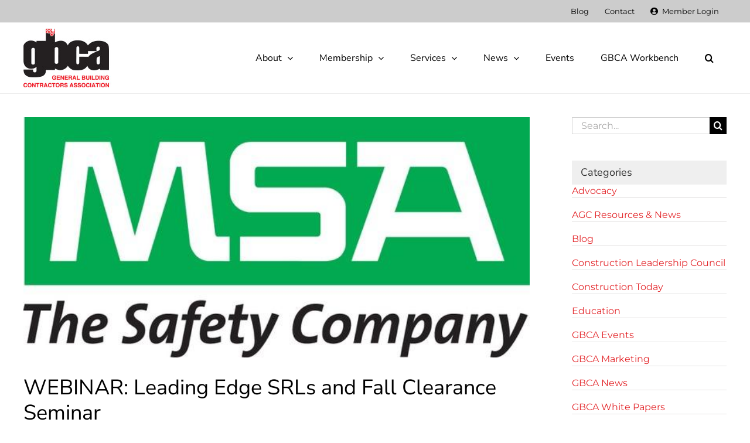

--- FILE ---
content_type: text/html; charset=utf-8
request_url: https://www.google.com/recaptcha/api2/anchor?ar=1&k=6Lfmxb0UAAAAAIhW0SEGx4wQO35X6uWTDuMpz3vY&co=aHR0cHM6Ly9nYmNhLmNvbTo0NDM.&hl=en&v=PoyoqOPhxBO7pBk68S4YbpHZ&size=invisible&anchor-ms=20000&execute-ms=30000&cb=y2r5kf0ogk8
body_size: 48644
content:
<!DOCTYPE HTML><html dir="ltr" lang="en"><head><meta http-equiv="Content-Type" content="text/html; charset=UTF-8">
<meta http-equiv="X-UA-Compatible" content="IE=edge">
<title>reCAPTCHA</title>
<style type="text/css">
/* cyrillic-ext */
@font-face {
  font-family: 'Roboto';
  font-style: normal;
  font-weight: 400;
  font-stretch: 100%;
  src: url(//fonts.gstatic.com/s/roboto/v48/KFO7CnqEu92Fr1ME7kSn66aGLdTylUAMa3GUBHMdazTgWw.woff2) format('woff2');
  unicode-range: U+0460-052F, U+1C80-1C8A, U+20B4, U+2DE0-2DFF, U+A640-A69F, U+FE2E-FE2F;
}
/* cyrillic */
@font-face {
  font-family: 'Roboto';
  font-style: normal;
  font-weight: 400;
  font-stretch: 100%;
  src: url(//fonts.gstatic.com/s/roboto/v48/KFO7CnqEu92Fr1ME7kSn66aGLdTylUAMa3iUBHMdazTgWw.woff2) format('woff2');
  unicode-range: U+0301, U+0400-045F, U+0490-0491, U+04B0-04B1, U+2116;
}
/* greek-ext */
@font-face {
  font-family: 'Roboto';
  font-style: normal;
  font-weight: 400;
  font-stretch: 100%;
  src: url(//fonts.gstatic.com/s/roboto/v48/KFO7CnqEu92Fr1ME7kSn66aGLdTylUAMa3CUBHMdazTgWw.woff2) format('woff2');
  unicode-range: U+1F00-1FFF;
}
/* greek */
@font-face {
  font-family: 'Roboto';
  font-style: normal;
  font-weight: 400;
  font-stretch: 100%;
  src: url(//fonts.gstatic.com/s/roboto/v48/KFO7CnqEu92Fr1ME7kSn66aGLdTylUAMa3-UBHMdazTgWw.woff2) format('woff2');
  unicode-range: U+0370-0377, U+037A-037F, U+0384-038A, U+038C, U+038E-03A1, U+03A3-03FF;
}
/* math */
@font-face {
  font-family: 'Roboto';
  font-style: normal;
  font-weight: 400;
  font-stretch: 100%;
  src: url(//fonts.gstatic.com/s/roboto/v48/KFO7CnqEu92Fr1ME7kSn66aGLdTylUAMawCUBHMdazTgWw.woff2) format('woff2');
  unicode-range: U+0302-0303, U+0305, U+0307-0308, U+0310, U+0312, U+0315, U+031A, U+0326-0327, U+032C, U+032F-0330, U+0332-0333, U+0338, U+033A, U+0346, U+034D, U+0391-03A1, U+03A3-03A9, U+03B1-03C9, U+03D1, U+03D5-03D6, U+03F0-03F1, U+03F4-03F5, U+2016-2017, U+2034-2038, U+203C, U+2040, U+2043, U+2047, U+2050, U+2057, U+205F, U+2070-2071, U+2074-208E, U+2090-209C, U+20D0-20DC, U+20E1, U+20E5-20EF, U+2100-2112, U+2114-2115, U+2117-2121, U+2123-214F, U+2190, U+2192, U+2194-21AE, U+21B0-21E5, U+21F1-21F2, U+21F4-2211, U+2213-2214, U+2216-22FF, U+2308-230B, U+2310, U+2319, U+231C-2321, U+2336-237A, U+237C, U+2395, U+239B-23B7, U+23D0, U+23DC-23E1, U+2474-2475, U+25AF, U+25B3, U+25B7, U+25BD, U+25C1, U+25CA, U+25CC, U+25FB, U+266D-266F, U+27C0-27FF, U+2900-2AFF, U+2B0E-2B11, U+2B30-2B4C, U+2BFE, U+3030, U+FF5B, U+FF5D, U+1D400-1D7FF, U+1EE00-1EEFF;
}
/* symbols */
@font-face {
  font-family: 'Roboto';
  font-style: normal;
  font-weight: 400;
  font-stretch: 100%;
  src: url(//fonts.gstatic.com/s/roboto/v48/KFO7CnqEu92Fr1ME7kSn66aGLdTylUAMaxKUBHMdazTgWw.woff2) format('woff2');
  unicode-range: U+0001-000C, U+000E-001F, U+007F-009F, U+20DD-20E0, U+20E2-20E4, U+2150-218F, U+2190, U+2192, U+2194-2199, U+21AF, U+21E6-21F0, U+21F3, U+2218-2219, U+2299, U+22C4-22C6, U+2300-243F, U+2440-244A, U+2460-24FF, U+25A0-27BF, U+2800-28FF, U+2921-2922, U+2981, U+29BF, U+29EB, U+2B00-2BFF, U+4DC0-4DFF, U+FFF9-FFFB, U+10140-1018E, U+10190-1019C, U+101A0, U+101D0-101FD, U+102E0-102FB, U+10E60-10E7E, U+1D2C0-1D2D3, U+1D2E0-1D37F, U+1F000-1F0FF, U+1F100-1F1AD, U+1F1E6-1F1FF, U+1F30D-1F30F, U+1F315, U+1F31C, U+1F31E, U+1F320-1F32C, U+1F336, U+1F378, U+1F37D, U+1F382, U+1F393-1F39F, U+1F3A7-1F3A8, U+1F3AC-1F3AF, U+1F3C2, U+1F3C4-1F3C6, U+1F3CA-1F3CE, U+1F3D4-1F3E0, U+1F3ED, U+1F3F1-1F3F3, U+1F3F5-1F3F7, U+1F408, U+1F415, U+1F41F, U+1F426, U+1F43F, U+1F441-1F442, U+1F444, U+1F446-1F449, U+1F44C-1F44E, U+1F453, U+1F46A, U+1F47D, U+1F4A3, U+1F4B0, U+1F4B3, U+1F4B9, U+1F4BB, U+1F4BF, U+1F4C8-1F4CB, U+1F4D6, U+1F4DA, U+1F4DF, U+1F4E3-1F4E6, U+1F4EA-1F4ED, U+1F4F7, U+1F4F9-1F4FB, U+1F4FD-1F4FE, U+1F503, U+1F507-1F50B, U+1F50D, U+1F512-1F513, U+1F53E-1F54A, U+1F54F-1F5FA, U+1F610, U+1F650-1F67F, U+1F687, U+1F68D, U+1F691, U+1F694, U+1F698, U+1F6AD, U+1F6B2, U+1F6B9-1F6BA, U+1F6BC, U+1F6C6-1F6CF, U+1F6D3-1F6D7, U+1F6E0-1F6EA, U+1F6F0-1F6F3, U+1F6F7-1F6FC, U+1F700-1F7FF, U+1F800-1F80B, U+1F810-1F847, U+1F850-1F859, U+1F860-1F887, U+1F890-1F8AD, U+1F8B0-1F8BB, U+1F8C0-1F8C1, U+1F900-1F90B, U+1F93B, U+1F946, U+1F984, U+1F996, U+1F9E9, U+1FA00-1FA6F, U+1FA70-1FA7C, U+1FA80-1FA89, U+1FA8F-1FAC6, U+1FACE-1FADC, U+1FADF-1FAE9, U+1FAF0-1FAF8, U+1FB00-1FBFF;
}
/* vietnamese */
@font-face {
  font-family: 'Roboto';
  font-style: normal;
  font-weight: 400;
  font-stretch: 100%;
  src: url(//fonts.gstatic.com/s/roboto/v48/KFO7CnqEu92Fr1ME7kSn66aGLdTylUAMa3OUBHMdazTgWw.woff2) format('woff2');
  unicode-range: U+0102-0103, U+0110-0111, U+0128-0129, U+0168-0169, U+01A0-01A1, U+01AF-01B0, U+0300-0301, U+0303-0304, U+0308-0309, U+0323, U+0329, U+1EA0-1EF9, U+20AB;
}
/* latin-ext */
@font-face {
  font-family: 'Roboto';
  font-style: normal;
  font-weight: 400;
  font-stretch: 100%;
  src: url(//fonts.gstatic.com/s/roboto/v48/KFO7CnqEu92Fr1ME7kSn66aGLdTylUAMa3KUBHMdazTgWw.woff2) format('woff2');
  unicode-range: U+0100-02BA, U+02BD-02C5, U+02C7-02CC, U+02CE-02D7, U+02DD-02FF, U+0304, U+0308, U+0329, U+1D00-1DBF, U+1E00-1E9F, U+1EF2-1EFF, U+2020, U+20A0-20AB, U+20AD-20C0, U+2113, U+2C60-2C7F, U+A720-A7FF;
}
/* latin */
@font-face {
  font-family: 'Roboto';
  font-style: normal;
  font-weight: 400;
  font-stretch: 100%;
  src: url(//fonts.gstatic.com/s/roboto/v48/KFO7CnqEu92Fr1ME7kSn66aGLdTylUAMa3yUBHMdazQ.woff2) format('woff2');
  unicode-range: U+0000-00FF, U+0131, U+0152-0153, U+02BB-02BC, U+02C6, U+02DA, U+02DC, U+0304, U+0308, U+0329, U+2000-206F, U+20AC, U+2122, U+2191, U+2193, U+2212, U+2215, U+FEFF, U+FFFD;
}
/* cyrillic-ext */
@font-face {
  font-family: 'Roboto';
  font-style: normal;
  font-weight: 500;
  font-stretch: 100%;
  src: url(//fonts.gstatic.com/s/roboto/v48/KFO7CnqEu92Fr1ME7kSn66aGLdTylUAMa3GUBHMdazTgWw.woff2) format('woff2');
  unicode-range: U+0460-052F, U+1C80-1C8A, U+20B4, U+2DE0-2DFF, U+A640-A69F, U+FE2E-FE2F;
}
/* cyrillic */
@font-face {
  font-family: 'Roboto';
  font-style: normal;
  font-weight: 500;
  font-stretch: 100%;
  src: url(//fonts.gstatic.com/s/roboto/v48/KFO7CnqEu92Fr1ME7kSn66aGLdTylUAMa3iUBHMdazTgWw.woff2) format('woff2');
  unicode-range: U+0301, U+0400-045F, U+0490-0491, U+04B0-04B1, U+2116;
}
/* greek-ext */
@font-face {
  font-family: 'Roboto';
  font-style: normal;
  font-weight: 500;
  font-stretch: 100%;
  src: url(//fonts.gstatic.com/s/roboto/v48/KFO7CnqEu92Fr1ME7kSn66aGLdTylUAMa3CUBHMdazTgWw.woff2) format('woff2');
  unicode-range: U+1F00-1FFF;
}
/* greek */
@font-face {
  font-family: 'Roboto';
  font-style: normal;
  font-weight: 500;
  font-stretch: 100%;
  src: url(//fonts.gstatic.com/s/roboto/v48/KFO7CnqEu92Fr1ME7kSn66aGLdTylUAMa3-UBHMdazTgWw.woff2) format('woff2');
  unicode-range: U+0370-0377, U+037A-037F, U+0384-038A, U+038C, U+038E-03A1, U+03A3-03FF;
}
/* math */
@font-face {
  font-family: 'Roboto';
  font-style: normal;
  font-weight: 500;
  font-stretch: 100%;
  src: url(//fonts.gstatic.com/s/roboto/v48/KFO7CnqEu92Fr1ME7kSn66aGLdTylUAMawCUBHMdazTgWw.woff2) format('woff2');
  unicode-range: U+0302-0303, U+0305, U+0307-0308, U+0310, U+0312, U+0315, U+031A, U+0326-0327, U+032C, U+032F-0330, U+0332-0333, U+0338, U+033A, U+0346, U+034D, U+0391-03A1, U+03A3-03A9, U+03B1-03C9, U+03D1, U+03D5-03D6, U+03F0-03F1, U+03F4-03F5, U+2016-2017, U+2034-2038, U+203C, U+2040, U+2043, U+2047, U+2050, U+2057, U+205F, U+2070-2071, U+2074-208E, U+2090-209C, U+20D0-20DC, U+20E1, U+20E5-20EF, U+2100-2112, U+2114-2115, U+2117-2121, U+2123-214F, U+2190, U+2192, U+2194-21AE, U+21B0-21E5, U+21F1-21F2, U+21F4-2211, U+2213-2214, U+2216-22FF, U+2308-230B, U+2310, U+2319, U+231C-2321, U+2336-237A, U+237C, U+2395, U+239B-23B7, U+23D0, U+23DC-23E1, U+2474-2475, U+25AF, U+25B3, U+25B7, U+25BD, U+25C1, U+25CA, U+25CC, U+25FB, U+266D-266F, U+27C0-27FF, U+2900-2AFF, U+2B0E-2B11, U+2B30-2B4C, U+2BFE, U+3030, U+FF5B, U+FF5D, U+1D400-1D7FF, U+1EE00-1EEFF;
}
/* symbols */
@font-face {
  font-family: 'Roboto';
  font-style: normal;
  font-weight: 500;
  font-stretch: 100%;
  src: url(//fonts.gstatic.com/s/roboto/v48/KFO7CnqEu92Fr1ME7kSn66aGLdTylUAMaxKUBHMdazTgWw.woff2) format('woff2');
  unicode-range: U+0001-000C, U+000E-001F, U+007F-009F, U+20DD-20E0, U+20E2-20E4, U+2150-218F, U+2190, U+2192, U+2194-2199, U+21AF, U+21E6-21F0, U+21F3, U+2218-2219, U+2299, U+22C4-22C6, U+2300-243F, U+2440-244A, U+2460-24FF, U+25A0-27BF, U+2800-28FF, U+2921-2922, U+2981, U+29BF, U+29EB, U+2B00-2BFF, U+4DC0-4DFF, U+FFF9-FFFB, U+10140-1018E, U+10190-1019C, U+101A0, U+101D0-101FD, U+102E0-102FB, U+10E60-10E7E, U+1D2C0-1D2D3, U+1D2E0-1D37F, U+1F000-1F0FF, U+1F100-1F1AD, U+1F1E6-1F1FF, U+1F30D-1F30F, U+1F315, U+1F31C, U+1F31E, U+1F320-1F32C, U+1F336, U+1F378, U+1F37D, U+1F382, U+1F393-1F39F, U+1F3A7-1F3A8, U+1F3AC-1F3AF, U+1F3C2, U+1F3C4-1F3C6, U+1F3CA-1F3CE, U+1F3D4-1F3E0, U+1F3ED, U+1F3F1-1F3F3, U+1F3F5-1F3F7, U+1F408, U+1F415, U+1F41F, U+1F426, U+1F43F, U+1F441-1F442, U+1F444, U+1F446-1F449, U+1F44C-1F44E, U+1F453, U+1F46A, U+1F47D, U+1F4A3, U+1F4B0, U+1F4B3, U+1F4B9, U+1F4BB, U+1F4BF, U+1F4C8-1F4CB, U+1F4D6, U+1F4DA, U+1F4DF, U+1F4E3-1F4E6, U+1F4EA-1F4ED, U+1F4F7, U+1F4F9-1F4FB, U+1F4FD-1F4FE, U+1F503, U+1F507-1F50B, U+1F50D, U+1F512-1F513, U+1F53E-1F54A, U+1F54F-1F5FA, U+1F610, U+1F650-1F67F, U+1F687, U+1F68D, U+1F691, U+1F694, U+1F698, U+1F6AD, U+1F6B2, U+1F6B9-1F6BA, U+1F6BC, U+1F6C6-1F6CF, U+1F6D3-1F6D7, U+1F6E0-1F6EA, U+1F6F0-1F6F3, U+1F6F7-1F6FC, U+1F700-1F7FF, U+1F800-1F80B, U+1F810-1F847, U+1F850-1F859, U+1F860-1F887, U+1F890-1F8AD, U+1F8B0-1F8BB, U+1F8C0-1F8C1, U+1F900-1F90B, U+1F93B, U+1F946, U+1F984, U+1F996, U+1F9E9, U+1FA00-1FA6F, U+1FA70-1FA7C, U+1FA80-1FA89, U+1FA8F-1FAC6, U+1FACE-1FADC, U+1FADF-1FAE9, U+1FAF0-1FAF8, U+1FB00-1FBFF;
}
/* vietnamese */
@font-face {
  font-family: 'Roboto';
  font-style: normal;
  font-weight: 500;
  font-stretch: 100%;
  src: url(//fonts.gstatic.com/s/roboto/v48/KFO7CnqEu92Fr1ME7kSn66aGLdTylUAMa3OUBHMdazTgWw.woff2) format('woff2');
  unicode-range: U+0102-0103, U+0110-0111, U+0128-0129, U+0168-0169, U+01A0-01A1, U+01AF-01B0, U+0300-0301, U+0303-0304, U+0308-0309, U+0323, U+0329, U+1EA0-1EF9, U+20AB;
}
/* latin-ext */
@font-face {
  font-family: 'Roboto';
  font-style: normal;
  font-weight: 500;
  font-stretch: 100%;
  src: url(//fonts.gstatic.com/s/roboto/v48/KFO7CnqEu92Fr1ME7kSn66aGLdTylUAMa3KUBHMdazTgWw.woff2) format('woff2');
  unicode-range: U+0100-02BA, U+02BD-02C5, U+02C7-02CC, U+02CE-02D7, U+02DD-02FF, U+0304, U+0308, U+0329, U+1D00-1DBF, U+1E00-1E9F, U+1EF2-1EFF, U+2020, U+20A0-20AB, U+20AD-20C0, U+2113, U+2C60-2C7F, U+A720-A7FF;
}
/* latin */
@font-face {
  font-family: 'Roboto';
  font-style: normal;
  font-weight: 500;
  font-stretch: 100%;
  src: url(//fonts.gstatic.com/s/roboto/v48/KFO7CnqEu92Fr1ME7kSn66aGLdTylUAMa3yUBHMdazQ.woff2) format('woff2');
  unicode-range: U+0000-00FF, U+0131, U+0152-0153, U+02BB-02BC, U+02C6, U+02DA, U+02DC, U+0304, U+0308, U+0329, U+2000-206F, U+20AC, U+2122, U+2191, U+2193, U+2212, U+2215, U+FEFF, U+FFFD;
}
/* cyrillic-ext */
@font-face {
  font-family: 'Roboto';
  font-style: normal;
  font-weight: 900;
  font-stretch: 100%;
  src: url(//fonts.gstatic.com/s/roboto/v48/KFO7CnqEu92Fr1ME7kSn66aGLdTylUAMa3GUBHMdazTgWw.woff2) format('woff2');
  unicode-range: U+0460-052F, U+1C80-1C8A, U+20B4, U+2DE0-2DFF, U+A640-A69F, U+FE2E-FE2F;
}
/* cyrillic */
@font-face {
  font-family: 'Roboto';
  font-style: normal;
  font-weight: 900;
  font-stretch: 100%;
  src: url(//fonts.gstatic.com/s/roboto/v48/KFO7CnqEu92Fr1ME7kSn66aGLdTylUAMa3iUBHMdazTgWw.woff2) format('woff2');
  unicode-range: U+0301, U+0400-045F, U+0490-0491, U+04B0-04B1, U+2116;
}
/* greek-ext */
@font-face {
  font-family: 'Roboto';
  font-style: normal;
  font-weight: 900;
  font-stretch: 100%;
  src: url(//fonts.gstatic.com/s/roboto/v48/KFO7CnqEu92Fr1ME7kSn66aGLdTylUAMa3CUBHMdazTgWw.woff2) format('woff2');
  unicode-range: U+1F00-1FFF;
}
/* greek */
@font-face {
  font-family: 'Roboto';
  font-style: normal;
  font-weight: 900;
  font-stretch: 100%;
  src: url(//fonts.gstatic.com/s/roboto/v48/KFO7CnqEu92Fr1ME7kSn66aGLdTylUAMa3-UBHMdazTgWw.woff2) format('woff2');
  unicode-range: U+0370-0377, U+037A-037F, U+0384-038A, U+038C, U+038E-03A1, U+03A3-03FF;
}
/* math */
@font-face {
  font-family: 'Roboto';
  font-style: normal;
  font-weight: 900;
  font-stretch: 100%;
  src: url(//fonts.gstatic.com/s/roboto/v48/KFO7CnqEu92Fr1ME7kSn66aGLdTylUAMawCUBHMdazTgWw.woff2) format('woff2');
  unicode-range: U+0302-0303, U+0305, U+0307-0308, U+0310, U+0312, U+0315, U+031A, U+0326-0327, U+032C, U+032F-0330, U+0332-0333, U+0338, U+033A, U+0346, U+034D, U+0391-03A1, U+03A3-03A9, U+03B1-03C9, U+03D1, U+03D5-03D6, U+03F0-03F1, U+03F4-03F5, U+2016-2017, U+2034-2038, U+203C, U+2040, U+2043, U+2047, U+2050, U+2057, U+205F, U+2070-2071, U+2074-208E, U+2090-209C, U+20D0-20DC, U+20E1, U+20E5-20EF, U+2100-2112, U+2114-2115, U+2117-2121, U+2123-214F, U+2190, U+2192, U+2194-21AE, U+21B0-21E5, U+21F1-21F2, U+21F4-2211, U+2213-2214, U+2216-22FF, U+2308-230B, U+2310, U+2319, U+231C-2321, U+2336-237A, U+237C, U+2395, U+239B-23B7, U+23D0, U+23DC-23E1, U+2474-2475, U+25AF, U+25B3, U+25B7, U+25BD, U+25C1, U+25CA, U+25CC, U+25FB, U+266D-266F, U+27C0-27FF, U+2900-2AFF, U+2B0E-2B11, U+2B30-2B4C, U+2BFE, U+3030, U+FF5B, U+FF5D, U+1D400-1D7FF, U+1EE00-1EEFF;
}
/* symbols */
@font-face {
  font-family: 'Roboto';
  font-style: normal;
  font-weight: 900;
  font-stretch: 100%;
  src: url(//fonts.gstatic.com/s/roboto/v48/KFO7CnqEu92Fr1ME7kSn66aGLdTylUAMaxKUBHMdazTgWw.woff2) format('woff2');
  unicode-range: U+0001-000C, U+000E-001F, U+007F-009F, U+20DD-20E0, U+20E2-20E4, U+2150-218F, U+2190, U+2192, U+2194-2199, U+21AF, U+21E6-21F0, U+21F3, U+2218-2219, U+2299, U+22C4-22C6, U+2300-243F, U+2440-244A, U+2460-24FF, U+25A0-27BF, U+2800-28FF, U+2921-2922, U+2981, U+29BF, U+29EB, U+2B00-2BFF, U+4DC0-4DFF, U+FFF9-FFFB, U+10140-1018E, U+10190-1019C, U+101A0, U+101D0-101FD, U+102E0-102FB, U+10E60-10E7E, U+1D2C0-1D2D3, U+1D2E0-1D37F, U+1F000-1F0FF, U+1F100-1F1AD, U+1F1E6-1F1FF, U+1F30D-1F30F, U+1F315, U+1F31C, U+1F31E, U+1F320-1F32C, U+1F336, U+1F378, U+1F37D, U+1F382, U+1F393-1F39F, U+1F3A7-1F3A8, U+1F3AC-1F3AF, U+1F3C2, U+1F3C4-1F3C6, U+1F3CA-1F3CE, U+1F3D4-1F3E0, U+1F3ED, U+1F3F1-1F3F3, U+1F3F5-1F3F7, U+1F408, U+1F415, U+1F41F, U+1F426, U+1F43F, U+1F441-1F442, U+1F444, U+1F446-1F449, U+1F44C-1F44E, U+1F453, U+1F46A, U+1F47D, U+1F4A3, U+1F4B0, U+1F4B3, U+1F4B9, U+1F4BB, U+1F4BF, U+1F4C8-1F4CB, U+1F4D6, U+1F4DA, U+1F4DF, U+1F4E3-1F4E6, U+1F4EA-1F4ED, U+1F4F7, U+1F4F9-1F4FB, U+1F4FD-1F4FE, U+1F503, U+1F507-1F50B, U+1F50D, U+1F512-1F513, U+1F53E-1F54A, U+1F54F-1F5FA, U+1F610, U+1F650-1F67F, U+1F687, U+1F68D, U+1F691, U+1F694, U+1F698, U+1F6AD, U+1F6B2, U+1F6B9-1F6BA, U+1F6BC, U+1F6C6-1F6CF, U+1F6D3-1F6D7, U+1F6E0-1F6EA, U+1F6F0-1F6F3, U+1F6F7-1F6FC, U+1F700-1F7FF, U+1F800-1F80B, U+1F810-1F847, U+1F850-1F859, U+1F860-1F887, U+1F890-1F8AD, U+1F8B0-1F8BB, U+1F8C0-1F8C1, U+1F900-1F90B, U+1F93B, U+1F946, U+1F984, U+1F996, U+1F9E9, U+1FA00-1FA6F, U+1FA70-1FA7C, U+1FA80-1FA89, U+1FA8F-1FAC6, U+1FACE-1FADC, U+1FADF-1FAE9, U+1FAF0-1FAF8, U+1FB00-1FBFF;
}
/* vietnamese */
@font-face {
  font-family: 'Roboto';
  font-style: normal;
  font-weight: 900;
  font-stretch: 100%;
  src: url(//fonts.gstatic.com/s/roboto/v48/KFO7CnqEu92Fr1ME7kSn66aGLdTylUAMa3OUBHMdazTgWw.woff2) format('woff2');
  unicode-range: U+0102-0103, U+0110-0111, U+0128-0129, U+0168-0169, U+01A0-01A1, U+01AF-01B0, U+0300-0301, U+0303-0304, U+0308-0309, U+0323, U+0329, U+1EA0-1EF9, U+20AB;
}
/* latin-ext */
@font-face {
  font-family: 'Roboto';
  font-style: normal;
  font-weight: 900;
  font-stretch: 100%;
  src: url(//fonts.gstatic.com/s/roboto/v48/KFO7CnqEu92Fr1ME7kSn66aGLdTylUAMa3KUBHMdazTgWw.woff2) format('woff2');
  unicode-range: U+0100-02BA, U+02BD-02C5, U+02C7-02CC, U+02CE-02D7, U+02DD-02FF, U+0304, U+0308, U+0329, U+1D00-1DBF, U+1E00-1E9F, U+1EF2-1EFF, U+2020, U+20A0-20AB, U+20AD-20C0, U+2113, U+2C60-2C7F, U+A720-A7FF;
}
/* latin */
@font-face {
  font-family: 'Roboto';
  font-style: normal;
  font-weight: 900;
  font-stretch: 100%;
  src: url(//fonts.gstatic.com/s/roboto/v48/KFO7CnqEu92Fr1ME7kSn66aGLdTylUAMa3yUBHMdazQ.woff2) format('woff2');
  unicode-range: U+0000-00FF, U+0131, U+0152-0153, U+02BB-02BC, U+02C6, U+02DA, U+02DC, U+0304, U+0308, U+0329, U+2000-206F, U+20AC, U+2122, U+2191, U+2193, U+2212, U+2215, U+FEFF, U+FFFD;
}

</style>
<link rel="stylesheet" type="text/css" href="https://www.gstatic.com/recaptcha/releases/PoyoqOPhxBO7pBk68S4YbpHZ/styles__ltr.css">
<script nonce="AFG0JBXSjpg5cNDYBOST3Q" type="text/javascript">window['__recaptcha_api'] = 'https://www.google.com/recaptcha/api2/';</script>
<script type="text/javascript" src="https://www.gstatic.com/recaptcha/releases/PoyoqOPhxBO7pBk68S4YbpHZ/recaptcha__en.js" nonce="AFG0JBXSjpg5cNDYBOST3Q">
      
    </script></head>
<body><div id="rc-anchor-alert" class="rc-anchor-alert"></div>
<input type="hidden" id="recaptcha-token" value="[base64]">
<script type="text/javascript" nonce="AFG0JBXSjpg5cNDYBOST3Q">
      recaptcha.anchor.Main.init("[\x22ainput\x22,[\x22bgdata\x22,\x22\x22,\[base64]/[base64]/[base64]/[base64]/cjw8ejpyPj4+eil9Y2F0Y2gobCl7dGhyb3cgbDt9fSxIPWZ1bmN0aW9uKHcsdCx6KXtpZih3PT0xOTR8fHc9PTIwOCl0LnZbd10/dC52W3ddLmNvbmNhdCh6KTp0LnZbd109b2Yoeix0KTtlbHNle2lmKHQuYkImJnchPTMxNylyZXR1cm47dz09NjZ8fHc9PTEyMnx8dz09NDcwfHx3PT00NHx8dz09NDE2fHx3PT0zOTd8fHc9PTQyMXx8dz09Njh8fHc9PTcwfHx3PT0xODQ/[base64]/[base64]/[base64]/bmV3IGRbVl0oSlswXSk6cD09Mj9uZXcgZFtWXShKWzBdLEpbMV0pOnA9PTM/bmV3IGRbVl0oSlswXSxKWzFdLEpbMl0pOnA9PTQ/[base64]/[base64]/[base64]/[base64]\x22,\[base64]\\u003d\\u003d\x22,\x22w5R7w5fDqcKPwpMBXh/Ch8KBwow4wrJSwq/CvsKIw5rDimVJazBDw6JFG1IvRCPDhcKgwqt4c2lWc3cbwr3CnH7DqXzDlg3CjD/Do8KPaioFw4PDtB1Uw5zClcOYAhPDv8OXeMKMwox3SsKBw4BVOBHDhG7DnXHDilpXwpFFw6crZ8KFw7kfwqxPMhVgw7vCtjnDuGEvw6xoeinClcKtRjIJwo48S8OaccOawp3DucKxeV1swqYlwr0oLMOtw5I9GsK/[base64]/DsmNVIcOVwpxiwo/DsyxBwpNVccOlUMKlwoHCn8KBwrDChk88wqJpwo/CkMO6wr7Do37Dk8OALMK1wqzCkixSK0AGDgfCtMKrwpllw75KwrE1DsKDPMKmwrnDphXCmz41w6xbGWHDucKEwpRSaEpMI8KVwpspacOHQGxJw6ASwo5vGy3CjMO1w5/[base64]/DnxwFIsOlwq/DmcK9w7I/DyPDo8OvQ25nN8KowrfCisK3w4rDiMOGwpXDscOUw5HChV5XRcKpwpkGazwFw4XDnh7DrcOgw73DosOrccOwwrzCvMKawoHCjQ5awqk3f8OgwoNmwqJmw6LDrMOxG0vCkVrCrCpIwpQ2K8ORwpvDm8KEY8Orw63CusKAw75AOjXDgMKEwq/CqMOdbWHDuFNJwpjDviMvw7/Cln/Cs1lHcFFXQMOeG1l6VHPDiX7Cv8Oewq7ClcOWMF/Ci0HChikiXxrCtsOMw7lQw4FBwr5IwpRqYBfCoGbDnsOUAcKKDMKbUBMYwrHCoXEkw63Cjm7Ci8Ord8OKWxrCgMO7wrjDuMKdw5RWw6TCpMOgwrnCmlZnwppYOW7DvcKEw4DDtcK6LT9YDxcqwoERSMK1wqFpDcOxw6nDisOSwrLDusKdw61Twq/DtsObw5xDwp5ywqvCvSgiWcKdU007woTCvsOjwr51w693w5/[base64]/ChRjCliI+Y8O7wox6Q2YvPjfCu8K/w68eBsKsY8OkRBtKwpcIwrPCgRPCo8KZw5/DgsOHw5XDnS4cwrrCsW0zwoPDtMKxf8KKw5DDoMKffknDiMKmTsKwGcKiw5NgB8ORaEHDn8KrCyDDpMODwq7DmMO7KMKmw5bDrF3CmcOAc8KawrgoIyTDmsOLPcOkwql7wos9w6s3TsKEbGt6wrJIw7cMAMKgwp3DiXgMJsO4dSlewp/DnsOHwpkGw5sFw7gUwqDDisO8RMKhLMKgwowtwofDkVrChcOETX4oYMK8DsOhXQxkc0nCnMOfYcKvw6AJG8OHwqd8wr1twqFjS8ORwrvCpsOdwp4IGMOOb8KvdBjDmsO+w5HDkMKywq7CqWlCA8KNw6LCt2xqw4/DocOKFcK6w6zCm8KLamtJw5HCoj0Vwq7ChcKwYlUnUMO6agPDusOaw4vDjQFUF8KlAX7CpMKEcwctW8O5Ym9Cw63CvVZVw5tuLFbDm8Krwo3DpsODw6XDmsO4csONw4fCrcKZTsOfw5PDhsKswp3Dh3I4N8Oiwo7Dl8O2w6sJOQEtb8O5w5LDkjdRw6RTw6/DnnNVwpvDm1rCoMKtw5HDgcOhwrfCs8K7UcOmD8KLcsOgw5ZdwrNuw4RJw5/CvMO1w7IDV8KCaG/CkATCnDfDpcK1wqHCi0/Cp8KXTT1YagfClhXDtMOeLsKUZ03Cl8KQC1YrdMOtWXPCgsKMGMOCw4VPRWI1w4bDg8KEwpXDhygSwqnDucKTGMKfK8OITxHDgEFRXDrDsGPChhXDugYwwohHFMOhw7VAB8OmfcKWL8OawoJmDR/DgMK2w7d4NMO7woJqwq7CkD1bw6LDiQptRHt0LwzCo8Kow4NFwovDkMKLw6JDw4/DhFoNw7IqdMKPSsOcUsKYwrHCvMKILhrCo3o7wrcZwp88wpQ0w4ZbGMOhw5nCpCsEKMOBP33DrcKEIlXDp2VNXXbDnAbDt3/CocKwwqxswo5WGDTDmBA+wp/CqsKzw4pAYMK/QxHDvzfDhMOzw68Td8ODw4B/VsOiwobCmMKgw7/[base64]/[base64]/Dg8KEdW3CnBRjJsORwpsKw5LDmcKrKjPCtgYcOsKXIMKkJi0Hw5YnMMOTEcOKZMONwr0vw7t5XsOcwpc0YCUpw5VXEsO3wp0Mw7pFw5jCh35vO8Oywosnw7Yxw7LDt8OvwoDDgMONS8K/cAAbw7Ffc8Ogw7zCrRfDk8K8wp7CusKKBQLDiBbCgcKoRMKYJlUBCVkWw4vCmMOMw7wfwqxSw7tPwoBgZgNGEkZcwrjCm1MfP8ONwrzDu8KIfy/CtMKOR3MCwpprFMO2wqXDicO9w4JXIGIKw5JwdcKvLxTDgsKFwpUsw5PDnMOMCsK0CsK+SMOTHMKuw5nDvcO7w73DgSPCusOSTMOHwqEAE3HDujDDkcO8w6nDv8Krw7fCo13Cs8O8wosCVcKTQcKXbnkVwq1fw5oaP2MyBsO2cjjDu2/[base64]/w5VEwpnCjMOMKhxGQsOsw57DocOzLMKGw511w710w4EcFMK1w5/CqsOVwpfCucOqwrdzPMONNzvDhCo1wqFnw4xhLcK7ACRQNwzCs8K3SDZyAm1cwo4bwp7ChBHCgWBOwq4/[base64]/wps+HTzCnsKOw4QTLlHCii7DrFhXPsONw5vDq1Bjw7LCmMOSFFU2woHCkMOCTBfCgDMNwoV4VsKJScK4w43DmW7DtsKswqrDusKCwrxoVcKQwpDCuDQXw4TDj8KGZyrCmDZrECTCilnDucOdw61xLyfDq0/Dt8ONwpwcwoDDkCLDngYZwp/CrCbDgsOUHF8iATXCnCHDn8OzwpvCtsKvRyzCrXrDosOMFsOmw6XCskNXw6kNZcKtNDIvd8K/w5h9w7LClGcBNMKtWkkKw6vDksO/[base64]/Cg8KKCcOuwp/[base64]/wrPCtsOQw7/CqMKQw5nChMKLXUrDoMOewpXDkcKqJlEDw7Z7HiR2F8OtMMOIZ8KvwpNYw6s7HBAOw4rDsWhIw4gDw6nCsxwxw4XCnsOnwoHChidhVh57VALCrcOMECY3wodgfcO/w4hERcOHN8KCwrfDkQnDgsOkw4fChQNTwoTDiwvCvsKeZsK0w7nCpwlrw6NLGcKCw6lnH0fCjRBYcMOiwrnDnsOqw77CkBFMwrg1DyvDhy/[base64]/CuzEBZsKSw6t7YsKnLgQdAzRIMsKhwpDDmMKkwqfCrcKMXMKBDnw0MsOCSHkLwpnDqsKJw4fCjMOXw5odw6xrNMOfwqHDshfDl0AkwqAJw6JfwpXDpHYIF1tJwqFbw7fCi8KdZVAFKMO2w5waLG9EwopOw6YUFXkBwp/CuHPDp1Q2Z8K1bgrCtMONaUt4OxrCtMOqwpvDjlYKTMK5w7zCsScNLlvDv1XDkml+w4xZBsK4worCoMOKP3wqw6bCkHvClg0jw4w6woPCtzsLYCpBwrTDmsK1d8KaECXDkFzDqsKtwo3Cqj5ETcKedHzDkQ/[base64]/[base64]/NcO8w79nJMOSXEoBFsOnw7/DqMKawro1SFnDtMOGw6vCm0LDrgLDqHs9PMOibcO5wpTCpMOuwqXDtDHDkMKxWcKCIBjDv8K8wq11Wn7DvD3Dq8K1TlVpwoR1w4RPw5Fow6bCo8OoUMOQw67DscO/bk8EwotgwqJGccO7WlNhw4sLwrvCq8OQIwAcMcKQwpbDrcObw7PDnU89W8OhF8KnAjF7WjjCgHAmw6DCtMOcwrfCmsKXw4fDmMK1w6U2wp7Dsww/wqMiMj1IRcKRw7bDlDjCtj/CrCtpw5PCjcOUKmfCoSp8bmvCuGnCk14CwqNyw6/[base64]/Dv23Do8KreMObWMO2SMKmcWRqw4Qwwpwtw4B1YcOpw5nCllnDvsO5w4PCjcKgw57DhcKGw4PCmsOVw53DoRVLfnRoc8KMwrY2fHHDkmHCuXHCrsKTGsO/wr0HfMKpPMKyUsKeTj5DA8OtJ1xYMCbCmwnCvhJ6NcOtw4jCp8O3wqw2GW3Dgn47wqvDtwDCmEJYw77DmcKYMBLDqGXClcOXKEPDk0nCs8OLLMOzYcKqw7XDhMK9wpUrw53CscOXbgLClD/Dh0nDildBw7XDuU0XZHIWIcOhfsKyw5fDnsK0AcOMwrc7L8O4wp3Dp8KPwpnDssKzworCix7CgxLCsFZfO3TDuRXCnSrCqsOxcsOyZWwJE13CosKKG33DoMOBw7/DssOxXjQlwpfCkD7DnMKjw7V/w7s6FcOPYMK0d8KULCjDhXPCr8O6JxxYw451wqlSwrjDoVkfRlA/McOew4NlXAvCrcKfWMK4NsOVw7J4w7TDlmnCr2bChwfDmsKOBcKoAnA1MmIZc8K5ScKjGcOxFzdCwpTCoFnDn8O6ZMOXwq/Cg8OlwpliasKGw5vDoxfCq8KMwoPClABqwrJWw5jDvcKdwrTClkvDrTMewobCssKGw7MiwpXDiDMUwrXCtVlvA8OCNcOEw6Jow45Iw57DqMOUBVlfw4xQw6/CgWfDhV/[base64]/DszPCt8KNZnYZw7bDrUXDjX/ChsKGFW8xfMKDwq8KB0rCi8Oww5nChMKUQcK1wp0xaBg/[base64]/Ds3bDizPCjMOYwowPw45jw5jDiE0YwrxFwpHCqHHCqcKzw6DDncOjTsO+wrpvIg5xwonCgsOWw5lpw5XCssKOFznDoAnDtkfChcO7SsO1w4ltwqlrwrBpw5gGw4UNw5vDusKsdsOhwpHDqcKScsKfFsKLMMKGC8OXw5LCp0kOw7waw4cmwo3DrkXDul/[base64]/[base64]/w6DDsAZfNlc9woU3wqnDrsOyw4syw7JqWsO4S1cjOyd2UlTCg8Oyw4k/[base64]/Ci1wqWMOlwoPDrcKFw5QlNWdQdlDCqMKmw44AcMOFHV3DlMKtS0LCj8OtwqJgF8OYQMOwR8KbfcKZwqZrw5PCiQwLw7hJwrHDkUsZwpjCnDk/wqDDsCRwKsOWw6tfw7PDowvCrBoSw6fCgsKlw4PDhsOew6J6QmpZUlvCjydWTsOlbVfDrsKmSyFeXsODwoE/ATQwbcOSw5PDsATDpcOGSMOZVsOyPMK9w4VATA8Pfy8dTwZawofDrEosCAZvw6J0wosqw4zDkCF3VSFoA2bCl8Knw6heTDQ8LcORwpjDjh/DsMOWJkfDiR4BOBdfwqzCoCEqwqlpYFXCiMO2wp/ClDzCqyvDrwMow4LDmcKXw5oQw6xOM03ChcKLwqLDkMOZR8OoXcO+wpxcw4cFbAXDjMK0woDCiCpLcHbCrMO+a8KBw5JuwovComN8FMOlHMK2U0zCmFQzEm/DvGrDocOkw4UsacKyQsKew4JhOsKRIcO/wr7CqHnCksOWw4YASsOQYTEdH8Oww6/[base64]/[base64]/w6TDlMKWSR5zw5zCn8K5w55MKMOBw6HCqV7CncO+w4dPw7/CvcKvw7DCo8Kiw73Cg8KQw4VWwo/DgcK+TjsMT8Kzw6TDksKowopWZQEjw7haeGfDogzDjsKGwovDscKtUMKcai/[base64]/Q8Otwrlvw64/wpZ6aMOreEMWNCTCkVPCkDUfHQI0RhDDh8Kzw41xw6DClMOLwpFWwprCs8KxFCN5wrjCgAbCuldQWsO/R8KjwovCr8K1wqrCs8OdU3PDhsOnPHDDpyBUVGlzwoxYwok6w5rCtMKnwq7Cp8K2wooPWSnDsEJVw7TCqMK4b2Nrw4ddw7Zcw7/[base64]/[base64]/Cs01Tw4kyw4d8FMK5dU8ib8KPLEfDpit9wpQRwo3Cu8OHd8K9EMOCwolPw6rCsMKXacKFaMKOaMO+P2Ukwp/Dv8KFKxrDoh/[base64]/[base64]/CrVnDqBwHwokmEVjDoR3Dj0cGPMOAw4XDgnbDgsOOUSsaw6RmdVdFw7vCisOvw6EhwpYiw71ZwpPDuCwVXQrCjEg6dMKSH8Oiwo7DoznClmnCjgwafcKWwotMDgHCtMObwrnCiTXCj8OTw4nDlRlgDjvDvTnDn8Kpwo5Fw4/CtGh0wrLDqkMXw63DrXEdAsKyfsKjIcK4wpNjw7TDu8OZOXjDjQ/DvjPCk0nDkkLDgn7CjTPCscK3PMK1OsKWPMK9RX7Cs0dcw6HChHZ1ZUcgcyfDp1nCgCfCg8KpEU5AwrJfwrR9w73Cv8ODemNLw7nCi8K1w6HDucKdwpPCjsOxcwPCtQc8MMONwq3DkE8pwqB/cjPCoBFqw7zCtMK1ZQrCvsKeZMOcwobDsBYMKMO3wr7CuBp5NsOOw6glw4tJw4zDlgvDqh1zE8OGw64/[base64]/RsKpGMKvw55pwo/CpsK5w5omWyBUwrPDjW5ILgTCqV4CLsKmw6QCwrTCnzJXwqHDvyfDtcKKwo/DrcOrw7jCv8KTwqxpW8K5AxDCssOQPcKbfMKMwpAsw6LDuEgLwobDjFFww6XDhlFtZBPDnnXDsMKUwr7DlMKow7kENHIMw4nCkcKcaMK/[base64]/Dpn0oNmDDsn3CgMKGwrvCgcKIwr08SMO4BcOqw43DkgbCvFTChjPDrRfDuVzCv8OYw5VYwqE3w4JLZhbCrMODwqzDucKnwrjCg3/DgMKVw7pMORtqwpkkw6VHSR/DkMO1w7Yow4lVMhPDrcKBSsKVU3F5woNuMXbCvsKNwrPDrsOHGy/Cnx7ChsODecKJOsKSw4/ChcKwEEJLwqTCqMK+JsKmMWTDjEHCucO2w4IBOlfDgxvCjsOXw4bDuWQabMKJw6U/w6YDwr8mSCMUBT4aw4/DtCIWJ8KLwrFlwqdbwqnCnsKqw4fCt38Tw44Kwoc5UREowq9iw4dFwqLCtAYiwqHCqsO/w4h9dMOFesK2woINwrvCnxzDs8ONw7vDpcK8wocuYcO/[base64]/ChivDmw3DtjEQHcOdNzYpwqrCnsOkDMOePU0gVMK/w580w4fDo8OtS8Kqa27DoQzDsMOPH8KrM8K3w5xNwqLCmBsIfMK/w5QhwplQwoBnw7ZywrBLwqbCvcKoWG7DsFN/ay7CgEnChBM+WgImwr0pw7TDsMKBwqswesKLNUVcHcOQGsKSD8K8wqJMwotMYcO/JkVJwrnCtcOcwpXDvCUJB0XCuUFiKMKjNVnDigbCriPDucKiJsOkw6vCiMKIbcOfeR/Ck8Otwrp/[base64]/Ck1oKLMOVSGfClsKQPBPDs8OlFcOvwpVcO0HChUtfdTnDhDBqwotAwrjDoG5Tw7saIcOsClE8B8OHw6Enwol4dzlPAMO5w7E0RcKye8KWeMO1ZTrCicOgw6xJw6nDkcOYw4/DmMOfTwLDnsK0KsKhNcKBA13DmSPDtcOSwoDCmMOdw75IwoPDkcOcw6HCv8OBXFlKEsKTwq8bw4rCplJAJW/[base64]/DiBvCgcOgR1LCqXvCs8KYfcKeACl/[base64]/FWDCmD7DgcKJwow+w5QUZxTDnsOkPwN/[base64]/[base64]/DvjzCplvDhMOIwpZ0woDCmMOUD1dgSMOdw7PClXzCiiPCshHDrMKTezYdKUNZGH1Pw78MwpoMwozCrcKKwqNaw7fDl0TCtFnDsg84HMKyER5TW8KdEsKvw5HDgcKjd296w5zDvsKzwrxUw7LDtsK8X07DhsKpVgDDqmE3wooLZMKJJhVSw4l9wqQEwo/CrijCjQstw6rDscKOw7hwdMO+wpTDsMK4wrDDlknCjRgKYDPCg8K7fVwmw6Zdwp13wq7DvFJlZcOLdkJCQlHCm8OWwrbDrktmwqkAFUEaIDJcw7FxKm8+w65twqtJQy8cwobDnMKOwqnCjsK/wog2S8OEwpTDh8K7IEHCqULCoMOURsKXcsOJw7vDg8KbWBxbb1HCklIdEcOjRMK9aXs8VWoUwpFPwqvClcOgaDYqTsKmwqvDhMOkBcO6woPDoMOXG13ClkR7w5QpDl5wwpkqw73DocKrEMK4Vz4ya8KbwosFZFd0WUnDp8O9w6URw6PDjwDDpCsWdHp6woB7wq/DsMOewqYzwonCkTjChcORE8OPw7fDvcOzWDDDmRXDpcOkwq0zTQwbw6INwqFqw7zCn1PDmRQDJcO0diZQwovCgRzCnsOyMMKgDcOsAsKvw5XCicKLw5NnERdyw4zDscKzw4zDkMK+w7I9YcKeXMKBw5d8wo/DvXnCusOZw6PCqEfCqnVIPSHDm8K5w7wvw7TDqWjCjMOJecKrCcKSwqLDqcOvw7hcwoTCmhbCjsK1w73CnW/CkcODJ8OiFMKxdxjCs8KjdcKzPjJNwqxBw6DDlVPDncOrw59hwrpMfUpow63DhsO+w6PDjMOZwpjDl8KZw44zwoBjE8KlYsOpw73CmMKXw7vDvMKKwqgRw5zDnTJcSV82eMOKw4kzw5LCkG/DpBjDj8OSwpDDpTLCicOJwpd4w67DhknDhDEbw7J9McKlNcKxSUjDpMKMwpI+B8KNezkxVMKbwrhww7fCk0PDocOAw5E4Jnp5w4AkbUFGw65zVsO6LkvDscK0UUDCtcK4N8KvHDXCujHCq8OYw57Cr8K/EQZTw7JYwrNJPEZ6EcKaC8Kswo/[base64]/CmWXCq8OUwotOJ0sBw6PCjmrDrcOUwqc+wqTDh8OhwrLDjmsBImjCtMOMdMKcwqDDscKDwo8Qwo3Cs8KSNinDvMKhaTbCocK/TDLCsQXCi8O1VRbCk2HDo8Kjw4NnY8OQQ8KDcsKvPR/DlMO4YsOMP8OlZcKXwrPDlcKjeglfwpjClMOiK0DCrsOgOcK6J8OpwpRbwp9tV8K0w5bCr8OMPsOvAQfCmELCtMODwqYTwqd2wo1xw43ClGfDti/CqSjCqTzDqMOJT8OxwoXCusOqwr/[base64]/[base64]/DgsOdMMO7woYcwr3CoBfDjsKdScKLesOhfF3DgGVNwqEhd8OBwqHDg1Bcwrwrf8K/[base64]/DpGPCmjDCjinDhMOdw7gxwpjDgWlDPhFfw7bDgmzCjz16NWE/DMOTd8KFYW7DmMOkPXMlZjfDjU3DuMKiw6UNwrbDm8Kkwrknw7www4LCv1/DscKea3HChkPCljMTw6PDosK1w4lHUcKBw6DCiVk8w5PCnsKmw4UOw7nDrms2OsOVfg7Dr8KjAsOFw5Q+w4wcJFnDnMOZEAPClnBQw7Q+VMOiw7nDviDClcKmwpRPwqDDiDUrwrkFw5HDoR/DrHfDi8KLw6/CjQ/DpMO0wofCgsOlwqY+w7LDpi9xV1BiwqlSX8KOfsKiGsOlwpVXdCnCi1PDsFDDs8K6DGPCr8K8w6LCh2ccw7/Ck8OGHA3CuGlKB8KkOALDgG46GFh3MMOhLW85Rw/DqxjDqUXDkcKxw6DDq8OaSsOcK1vDjsK1QmYPG8K/w7R/GAfDmUxaEcKaw5nDlcOpbcOKw53CjiPDtMK3w4MOwqbCuhnDt8Omwpdywr1Uw5zDjsOoAcOTwpdtwpjCj0vCqgI7wpfDlSzDpxrCv8OmU8OtdMO9Wz1Gw7ERwp00wonCrxdRNVUCwrJTAsKPDFgUwr/Cm2gtDBfCjcKzXsOLwq4cw5PCqcOsKMOWw57DjsOJaRfDicOXQMO5w7nDty9gw4Jpw6DDqsKVTmwlwr3DsBMuw5PCnEDCr2J/[base64]/[base64]/X8KlE8KfwobDpAA/JALDk2FqwqtVwqvCsMKRBMKjSsKgLcOAwq/Dn8OPwoglwrEpwq3CuV7ClxJKfmtBwpkKw6PCsU5gC0FtTyFMw7YXc14OLsOJwo3CqxjCvDxTCcOSw4xbw6MqwqzCucOzwrtId3HDssK7VGXCk2FQwoAPwqDDnMKtfcKAwrVSwobClxlGK8OxwpvDlUvDp0fDk8OHw6plwo9CEwp6woPDocKYw4fCiBtlw4/[base64]/CgRITwozDm8OzGMOMC0A4w5DDmi48Rgg/w7EjwrkeK8OUL8KpBTbDuMKHZXLDqcOQH2zDscOVCz4RFmo8dMOXw4dRM0RYwrJSMlrCo1AnASdmdyIIUTPCtMOewo3DnMK2LsO/[base64]/K8Ofw4XDnMO4VUtwwrN5w4tYUFILw57CpT7ChDBCbcOaw7ZIP3cxwrnCpsK8NErDn1AncBBHSMKVQsKAwrrDicOvw6wBCcOLwpnDh8OMwql2B0Mzb8KZw6BDf8KULz/[base64]/fg/Dn1vDjEwHwoYowrDDhjVow6vCoiDCiDFcw4LDmgwcNsKCw5jDiXnDhSRMwqZ8w6DCt8KVw7h6PWRUB8KZG8KAMMOCw6B6w7/DjcOswoMwPxA+T8KyBwQnCGMUwrjDvi7CkGJLMDs0w43DnGRRw77DjHF6wrvCgwLCqMKqfMKOJlZIwrnClMKVw6PDhcOvw7PCvcO0wrDCh8Ocw4bDplnClWUWw7cxwrbDghbCv8KBD0Z0VA8twqcWGic+wr07e8K2CFlLCB/Cn8K+w7PDnMKdwqt1w7BZwoJ1eEnDinvClcK6Uyd5wpdSQ8OlfsKpwoQCQ8K9wqIvw5dEIUlsw4I/w40SIsOeI0XCgCzCkA0cw6XDr8K1w4PCm8KPw6PDuSvCk2LDt8KtYMKrw4XCuMKQM8Ktw6/Cmy5VwrIxH8K0w5FKwp89woTCp8K1DMO3wpk1wpVYXQHDpsKqwrrDkB0RwpvDisK7DMOdwps8woXDul/DssKuw77CksKwByfDpz3DvcO4w6JhwojDv8KcwqFLw6wXDWfDv1jCkkPDosKIO8Kvw6UuPQ3Ct8O6wqdXBRLDj8KIw63DvyXChMOLw5/DgcOTKz57SsOLNA7CucO3w40RKMKWw6FKwrZBw5nCtcOYGWrCkcKHagILS8Olw4h2ZXQ0TXXCsXPDpSoiwqh8wpV1BSJGKMOmwoAlJDXCklLDskAfwpJyQW/Cv8OVDnbCu8KTTFLCksKqwq1oUFp/MEEHC0vDn8K3w4rDoxvCl8O9RsKcwoBhwrN1VcOVwrwnwrLCkMKeQMK2w6p3w6tuJcKnY8OIw4hxcMKBKcOkw4pMwpkZfRdMYBgoKsKGwqjDhQ7CtiFjKVTCpMKywrLDlsKwwqjDu8KsPyUsw7Q/G8O4B0TDjcK1w4JLw6XCn8OJF8OpwqXCtHoDwpHCucOqw6tJeAl3wqjDl8KmXQ5hH1nDuMOkw43DhTBFbsKpwo/[base64]/Dn8OXFcORwqx+JMOuw63DgT4Qw50uw5BbVMKgEw/ChsOENsOnwpXDqcONwrwyWjzCmFfDs2gJwowrwqHCjcO9XB7DpcK2ORbDlcOdAMO7ex3CkC9dw71zw6DCrDgmN8OWEBdzw4cDMcOYwrPDg0PClGHDkyDCisO/wqbDjMKAa8O6QF4ew7RPZWpHSMOgfVHCj8OYO8Klw6JCRR3DmWR7cXXDt8K3w4V9YMKSTSl3w68hwpkPwqhew7/Ckn7CuMKvPwohaMOfScOxecKHfktZwrnDum0Pw4ljVQrCksOvwqg3XWt2w7w8w4fCosKXOMKsLHc2W1vCt8Kfc8OXR8OvSXUrNU/DtcK7YcOzw7jDuijDmF9bfFLDkhEKRGogwpLDmBvCk0LCsADCgsK/wrDDuMORRcO1eMOXw5VsY2hoRMK0w6rDpcKqfsO1AnhaEsKMw4Vpw5nCsWlQwqzCqMOdw74Dw6hbwobDrXXDoFrDqh/[base64]/Ci8OjB8KVwoLDu8OHF257dk1Jw5vCoB1Nwq/[base64]/ClMKLIFxCUsKMw50iwqQiXFFQw5VNwrJTfTvDhBI/AcKSDMKpUcKswqkiw74wwrjDk2AvbmrDlFoQw7doAzoMDcKAw63CsjoUZHXCgk/CosOvDMOrw7zDu8O9TD4bHC9NUQbDimrCkH7DiwEHw5Zaw5UvwqJ/VSAdH8KpYzRAwrdzFiTDlsKhVGTDt8OREsKEdcOXwr7CksKQw6gCw6hjwr8ydcOGVMKVwr/DssOfw6cCWsKow65XwpPCvsOCB8OswpNowr0/YFNWWR4VwpDDtsK8S8KJwoUHwrrDosOdOMOdw4rCvn/[base64]/OsKyw41kWBJXwoTDrz0OVMKPw53ClMKsH2zDs2g+ZT/CrF3Dj8K7wq/CmTjCpsK5w7DCvEvChiPDom0tXcO0NWAwQ1zDjDl/enAbwpXDp8O6CipbdDrDssO7woIrIQkdWhzCjcORwp/DscKMw5vCrQPDt8Ojw53CiXhZwojCm8OKwqHCsMKDUFbCm8KBwro0wrwNwrTCgcKmw7ouw7IvNAdWScOnFgXCsT/CpMO/[base64]/DvSHCgS7CtB93w77ClcKuSELChSF+QTPDnMO7cMKUEWvDhRDDl8OCd8OqAcKew7zDjFs0w6LDhMK5NwMMw4XDoCLDnmV3wotHwqzDo3MtYF/CmC/DgQkeF1TDrSPDtE3CnnjDkikiOQIYDUTCh1wkM31lw5gXTMKaUUc6HEvDkUc+wrVZAMKjfcOqdCsoR8Oiw4TCnWNubcKRf8OUcMOsw5o6w6Few73Cg3gcwp9OwqXDhwvCpMOkGXjCqSMdw7/Cn8ObwoF4w7R5wrd3EcKnw4hGw5TDln3Du2I4JTFGwqvCq8KOfMOuRMO3dMORw6TChy/Cq3zCrsKQe2gsYAjDoVdIHsKVKSZWP8KdH8KPemsCQw0mUsKowqUHw4Brw5bDrsK8OMOnwp4ew4XDg0B6w6IeUsK/[base64]/[base64]/[base64]/[base64]/CisK5w7Fhw47CqWbCgsKvw7Q3WcKWdV/[base64]/[base64]/[base64]/[base64]/Ciw4lwqvDtcO1ZsK8w6HDjU7CusKRwodUwrN/Z8Knw5bDtMO9w5d8w5HDmcKfwo/DkSvCgCTDsUHCg8KLw7DDsTzCh8KnwpXDvMK/[base64]/CosO9woo1VMO6FsORwoFnCMKdW8Kywp3DpAIawr0gVDXDv8KFeMOLMMOTwqB/[base64]/CtS1oVsOFw5HChsOOMMOWw5hRw7jDtj86OFcoPcOfPlDCn8ODw4wtFcOVwokVV1UTw5/Dk8Oqwo/CqMK3E8Kqw6M6UMKew77DmSjCpMKmMcK2w5shw4nDoiANQzPCp8K8S21DEcOQAhFQMD7DvR3CsMOkwoDDrU4sLmIfHAzCq8OuT8KDdTIKwrEPE8OHw6gyJsK1MsOywrZHAnVdwqTDncOlQCrCq8KAw59lwpfCpMOuw6TDlX7DlMOXw7FqFsK0ZEzCk8OlwpjDryJ/X8ORw7RFw4TDq19Kwo/[base64]/Ctgp5w4XDqMKCD8O0wqt7FcOUwqHDv8Oow5/DhD7CnsKew6tdcRfCmMKWasKCW8KjYxNCOgRuWRbCosObw4HCtwjDjcKxwo8wQMOnwpUbN8K1AMKbK8OXIg/DkBrDhsKjEmrDiMK3OGI6S8K+CihZbcOUACLDrMKRw7gXwpfCrsKXwqAvwpQHw5LDgT/DkTvCmMK+McOxEk7CkMOPLEnDpsOrCMKZw6gmw446e3dfw4ISOBrCp8KWw4vDr395wrFUTsKIM8OMFcKzwpUJLnx2w6HDr8KOAsKyw53DtMOFR29XZMKSw5PDqsKVw63CsMK8C2DCp8ORw67DvF3DqnTDsBsxDDvDmMOqw5McDMKfwqFTN8OFVMO/[base64]/wq1FbnTDqsKuGcK9ecOtw7BHNDzDqsKPcgbDjMKTKW0fZMO5w5PCoQXCtcKQwo7CnCPCqkddw5PDp8OJEcKGwqTDucKTw6/CpRjDqBANYsOHPXrDk1PDm3xaAMK3NGwhw7VSSSxrGcKGwpLCq8KmIsKvwo7DvAcDw7UIw7/[base64]/CuVdRVA/CicKnI8OewpscNDN/HV8Rb8Kswrp4NsOHbMK/bhR/[base64]/Dlnx2fFzCoFAuwovDuW/DpMO+U1zDoHZowpJ4O2nDh8Kww7x9woXCoBQMPhlTwqUNUMOrM1bCmMORw4QSWMKDBMKWw7UdwrZ5w7odw7jCjsOeDTHCp0PCjsOoUMOBw7o3w4vDisODw4zDnwjCq1bDgmApaMKcwqRlwocQw4l5Q8ODV8O+wqDDgcOsAE/CmULCisOGw6DCsSTCvMK5woFTwqhfwrw3wo5Ab8O/ZHnCjsOQSE5Td8K0w4VbJX8/[base64]/ClcOZwp/DisKnw5DCgsOIwrAyw7rDry/Dly0ow5fDh3LCscOIXVxYXBPCo1XCtEJRNF1rwp/CgcKBwq/CqcKiEMO/[base64]/w40Nw4clOAHDnnLCs8Kge8OPbRUAwq0WY8KKZADCpQEKRcOnBMK4W8KJRMObw4PDrsONw5DCgMK4fcOucsOSw5XCmFomwpXDlj/Dq8OxZxHCgBAvLcOlfMOkwo/CpzciRcKpDcO1wp5Oe8ObVgcNbCPCiiM0wpjDpsKTw5djwphBG2RkIWDCmBXDi8Kaw6Q/[base64]/w6lGw5LDlC/[base64]/CucOmwrDDnsObFcO0EsKkaMKaw6bDgQ8ZTsK3OMKfSMKzw5MBwqvDoFfCiHBHwo1JNHnDgFtTUlvCrsKKw6NZwowWCsOIa8Ksw67Cg8KQLFnDh8OdbcOXfCEcIsOlQg5FSMOXw4YBw4HDhD7DlTPDgxhhEVIMZ8KpwpjDr8KSNgk\\u003d\x22],null,[\x22conf\x22,null,\x226Lfmxb0UAAAAAIhW0SEGx4wQO35X6uWTDuMpz3vY\x22,0,null,null,null,0,[21,125,63,73,95,87,41,43,42,83,102,105,109,121],[1017145,449],0,null,null,null,null,0,null,0,null,700,1,null,0,\[base64]/76lBhnEnQkZnOKMAhk\\u003d\x22,0,0,null,null,1,null,0,1,null,null,null,0],\x22https://gbca.com:443\x22,null,[3,1,1],null,null,null,1,3600,[\x22https://www.google.com/intl/en/policies/privacy/\x22,\x22https://www.google.com/intl/en/policies/terms/\x22],\x222n0CfZcZnDBCC6r/hlBcYtdaJ+1AQLl6m/5vrRqv6nI\\u003d\x22,1,0,null,1,1768632700289,0,0,[18,209,133,165],null,[201],\x22RC-kOcwJfhpaXLecA\x22,null,null,null,null,null,\x220dAFcWeA60l7IW9o9_YrteToqGsRL6jH7Y5gh8cO-MD-S-Gt8D2Ye6mORkSTGo2pdd4EaKHovH7U1pGcIf0NTIMKb0GrxBXua1XQ\x22,1768715500589]");
    </script></body></html>

--- FILE ---
content_type: text/css
request_url: https://gbca.com/wp-content/themes/Avada/assets/css/media/max-640-sliders.min.css?ver=7.13.3
body_size: 165
content:
.ls-container .button,.ls-container .fusion-button,.rev_slider .button,.rev_slider .fusion-button{padding:0 20px;line-height:20px;font-size:10px;font-size:10px!important;line-height:20px!important;padding:0 10px!important}.ls-container .button.button-3d:active,.ls-container .fusion-button.button-3d:active,.rev_slider .button.button-3d:active,.rev_slider .fusion-button.button-3d:active{top:2px}.ls-container .button .fusion-button-text-left,.ls-container .fusion-button .fusion-button-text-left,.rev_slider .button .fusion-button-text-left,.rev_slider .fusion-button .fusion-button-text-left{display:inline-block;padding-left:25px}.ls-container .button .fusion-button-text-right,.ls-container .fusion-button .fusion-button-text-right,.rev_slider .button .fusion-button-text-right,.rev_slider .fusion-button .fusion-button-text-right{display:inline-block;padding-right:25px}.ls-container .button .button-icon-divider-left,.ls-container .fusion-button .button-icon-divider-left,.rev_slider .button .button-icon-divider-left,.rev_slider .fusion-button .button-icon-divider-left{padding:0 11px}.ls-container .button .button-icon-divider-left.fusion-megamenu-image,.ls-container .fusion-button .button-icon-divider-left.fusion-megamenu-image,.rev_slider .button .button-icon-divider-left.fusion-megamenu-image,.rev_slider .fusion-button .button-icon-divider-left.fusion-megamenu-image{padding:0 5.5px}.ls-container .button .button-icon-divider-right,.ls-container .fusion-button .button-icon-divider-right,.rev_slider .button .button-icon-divider-right,.rev_slider .fusion-button .button-icon-divider-right{padding:0 11px}.ls-container .button .button-icon-divider-right.fusion-megamenu-image,.ls-container .fusion-button .button-icon-divider-right.fusion-megamenu-image,.rev_slider .button .button-icon-divider-right.fusion-megamenu-image,.rev_slider .fusion-button .button-icon-divider-right.fusion-megamenu-image{padding:0 5.5px}.ls-container .button .button-icon-divider-left i,.ls-container .button .button-icon-divider-left img,.ls-container .button .button-icon-divider-right i,.ls-container .button .button-icon-divider-right img,.ls-container .fusion-button .button-icon-divider-left i,.ls-container .fusion-button .button-icon-divider-left img,.ls-container .fusion-button .button-icon-divider-right i,.ls-container .fusion-button .button-icon-divider-right img,.rev_slider .button .button-icon-divider-left i,.rev_slider .button .button-icon-divider-left img,.rev_slider .button .button-icon-divider-right i,.rev_slider .button .button-icon-divider-right img,.rev_slider .fusion-button .button-icon-divider-left i,.rev_slider .fusion-button .button-icon-divider-left img,.rev_slider .fusion-button .button-icon-divider-right i,.rev_slider .fusion-button .button-icon-divider-right img{display:block}.ls-container .button.button-3d:active,.ls-container .fusion-button.button-3d:active,.rev_slider .button.button-3d:active,.rev_slider .fusion-button.button-3d:active{top:2px!important}.ls-container .button span,.ls-container .fusion-button span,.rev_slider .button span,.rev_slider .fusion-button span{font-size:10px!important}